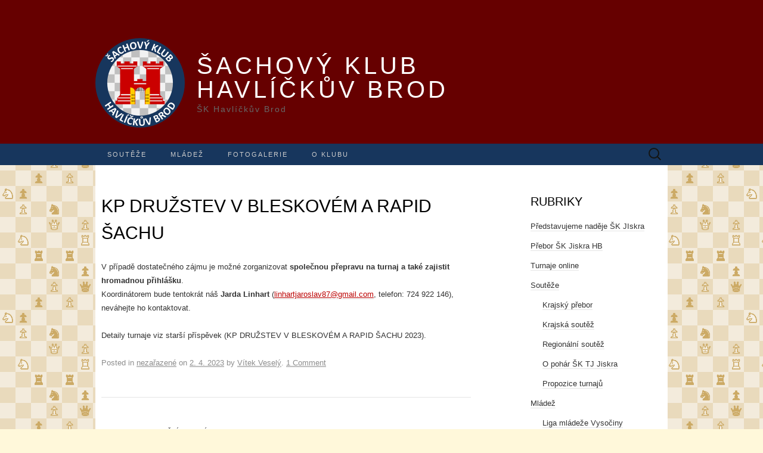

--- FILE ---
content_type: text/html; charset=UTF-8
request_url: https://sachy-hb.cz/kp-druzstev-v-bleskovem-a-rapid-sachu/
body_size: 16587
content:
<!DOCTYPE html>
<html lang="cs">
<head>
	<meta charset="UTF-8">
	<meta name="viewport" content="width=device-width">
	<link rel="profile" href="http://gmpg.org/xfn/11">
	<link rel="pingback" href="https://sachy-hb.cz/wordpress/xmlrpc.php">
	<title>KP družstev v&nbsp;bleskovém a&nbsp;rapid šachu &#8211; Šachový klub Havlíčkův Brod</title>
<meta name='robots' content='max-image-preview:large' />
	<style>img:is([sizes="auto" i], [sizes^="auto," i]) { contain-intrinsic-size: 3000px 1500px }</style>
	<link rel='dns-prefetch' href='//fonts.googleapis.com' />
<link rel="alternate" type="application/rss+xml" title="Šachový klub Havlíčkův Brod &raquo; RSS zdroj" href="https://sachy-hb.cz/feed/" />
<link rel="alternate" type="application/rss+xml" title="Šachový klub Havlíčkův Brod &raquo; RSS komentářů" href="https://sachy-hb.cz/comments/feed/" />
<link rel="alternate" type="application/rss+xml" title="Šachový klub Havlíčkův Brod &raquo; RSS komentářů pro KP družstev v&nbsp;bleskovém a&nbsp;rapid šachu" href="https://sachy-hb.cz/kp-druzstev-v-bleskovem-a-rapid-sachu/feed/" />
<script type="text/javascript">
/* <![CDATA[ */
window._wpemojiSettings = {"baseUrl":"https:\/\/s.w.org\/images\/core\/emoji\/16.0.1\/72x72\/","ext":".png","svgUrl":"https:\/\/s.w.org\/images\/core\/emoji\/16.0.1\/svg\/","svgExt":".svg","source":{"concatemoji":"https:\/\/sachy-hb.cz\/wordpress\/wp-includes\/js\/wp-emoji-release.min.js?ver=6.8.3"}};
/*! This file is auto-generated */
!function(s,n){var o,i,e;function c(e){try{var t={supportTests:e,timestamp:(new Date).valueOf()};sessionStorage.setItem(o,JSON.stringify(t))}catch(e){}}function p(e,t,n){e.clearRect(0,0,e.canvas.width,e.canvas.height),e.fillText(t,0,0);var t=new Uint32Array(e.getImageData(0,0,e.canvas.width,e.canvas.height).data),a=(e.clearRect(0,0,e.canvas.width,e.canvas.height),e.fillText(n,0,0),new Uint32Array(e.getImageData(0,0,e.canvas.width,e.canvas.height).data));return t.every(function(e,t){return e===a[t]})}function u(e,t){e.clearRect(0,0,e.canvas.width,e.canvas.height),e.fillText(t,0,0);for(var n=e.getImageData(16,16,1,1),a=0;a<n.data.length;a++)if(0!==n.data[a])return!1;return!0}function f(e,t,n,a){switch(t){case"flag":return n(e,"\ud83c\udff3\ufe0f\u200d\u26a7\ufe0f","\ud83c\udff3\ufe0f\u200b\u26a7\ufe0f")?!1:!n(e,"\ud83c\udde8\ud83c\uddf6","\ud83c\udde8\u200b\ud83c\uddf6")&&!n(e,"\ud83c\udff4\udb40\udc67\udb40\udc62\udb40\udc65\udb40\udc6e\udb40\udc67\udb40\udc7f","\ud83c\udff4\u200b\udb40\udc67\u200b\udb40\udc62\u200b\udb40\udc65\u200b\udb40\udc6e\u200b\udb40\udc67\u200b\udb40\udc7f");case"emoji":return!a(e,"\ud83e\udedf")}return!1}function g(e,t,n,a){var r="undefined"!=typeof WorkerGlobalScope&&self instanceof WorkerGlobalScope?new OffscreenCanvas(300,150):s.createElement("canvas"),o=r.getContext("2d",{willReadFrequently:!0}),i=(o.textBaseline="top",o.font="600 32px Arial",{});return e.forEach(function(e){i[e]=t(o,e,n,a)}),i}function t(e){var t=s.createElement("script");t.src=e,t.defer=!0,s.head.appendChild(t)}"undefined"!=typeof Promise&&(o="wpEmojiSettingsSupports",i=["flag","emoji"],n.supports={everything:!0,everythingExceptFlag:!0},e=new Promise(function(e){s.addEventListener("DOMContentLoaded",e,{once:!0})}),new Promise(function(t){var n=function(){try{var e=JSON.parse(sessionStorage.getItem(o));if("object"==typeof e&&"number"==typeof e.timestamp&&(new Date).valueOf()<e.timestamp+604800&&"object"==typeof e.supportTests)return e.supportTests}catch(e){}return null}();if(!n){if("undefined"!=typeof Worker&&"undefined"!=typeof OffscreenCanvas&&"undefined"!=typeof URL&&URL.createObjectURL&&"undefined"!=typeof Blob)try{var e="postMessage("+g.toString()+"("+[JSON.stringify(i),f.toString(),p.toString(),u.toString()].join(",")+"));",a=new Blob([e],{type:"text/javascript"}),r=new Worker(URL.createObjectURL(a),{name:"wpTestEmojiSupports"});return void(r.onmessage=function(e){c(n=e.data),r.terminate(),t(n)})}catch(e){}c(n=g(i,f,p,u))}t(n)}).then(function(e){for(var t in e)n.supports[t]=e[t],n.supports.everything=n.supports.everything&&n.supports[t],"flag"!==t&&(n.supports.everythingExceptFlag=n.supports.everythingExceptFlag&&n.supports[t]);n.supports.everythingExceptFlag=n.supports.everythingExceptFlag&&!n.supports.flag,n.DOMReady=!1,n.readyCallback=function(){n.DOMReady=!0}}).then(function(){return e}).then(function(){var e;n.supports.everything||(n.readyCallback(),(e=n.source||{}).concatemoji?t(e.concatemoji):e.wpemoji&&e.twemoji&&(t(e.twemoji),t(e.wpemoji)))}))}((window,document),window._wpemojiSettings);
/* ]]> */
</script>
<style id='wp-emoji-styles-inline-css' type='text/css'>

	img.wp-smiley, img.emoji {
		display: inline !important;
		border: none !important;
		box-shadow: none !important;
		height: 1em !important;
		width: 1em !important;
		margin: 0 0.07em !important;
		vertical-align: -0.1em !important;
		background: none !important;
		padding: 0 !important;
	}
</style>
<link rel='stylesheet' id='wp-block-library-css' href='https://sachy-hb.cz/wordpress/wp-includes/css/dist/block-library/style.min.css?ver=6.8.3' type='text/css' media='all' />
<style id='classic-theme-styles-inline-css' type='text/css'>
/*! This file is auto-generated */
.wp-block-button__link{color:#fff;background-color:#32373c;border-radius:9999px;box-shadow:none;text-decoration:none;padding:calc(.667em + 2px) calc(1.333em + 2px);font-size:1.125em}.wp-block-file__button{background:#32373c;color:#fff;text-decoration:none}
</style>
<style id='global-styles-inline-css' type='text/css'>
:root{--wp--preset--aspect-ratio--square: 1;--wp--preset--aspect-ratio--4-3: 4/3;--wp--preset--aspect-ratio--3-4: 3/4;--wp--preset--aspect-ratio--3-2: 3/2;--wp--preset--aspect-ratio--2-3: 2/3;--wp--preset--aspect-ratio--16-9: 16/9;--wp--preset--aspect-ratio--9-16: 9/16;--wp--preset--color--black: #000000;--wp--preset--color--cyan-bluish-gray: #abb8c3;--wp--preset--color--white: #ffffff;--wp--preset--color--pale-pink: #f78da7;--wp--preset--color--vivid-red: #cf2e2e;--wp--preset--color--luminous-vivid-orange: #ff6900;--wp--preset--color--luminous-vivid-amber: #fcb900;--wp--preset--color--light-green-cyan: #7bdcb5;--wp--preset--color--vivid-green-cyan: #00d084;--wp--preset--color--pale-cyan-blue: #8ed1fc;--wp--preset--color--vivid-cyan-blue: #0693e3;--wp--preset--color--vivid-purple: #9b51e0;--wp--preset--gradient--vivid-cyan-blue-to-vivid-purple: linear-gradient(135deg,rgba(6,147,227,1) 0%,rgb(155,81,224) 100%);--wp--preset--gradient--light-green-cyan-to-vivid-green-cyan: linear-gradient(135deg,rgb(122,220,180) 0%,rgb(0,208,130) 100%);--wp--preset--gradient--luminous-vivid-amber-to-luminous-vivid-orange: linear-gradient(135deg,rgba(252,185,0,1) 0%,rgba(255,105,0,1) 100%);--wp--preset--gradient--luminous-vivid-orange-to-vivid-red: linear-gradient(135deg,rgba(255,105,0,1) 0%,rgb(207,46,46) 100%);--wp--preset--gradient--very-light-gray-to-cyan-bluish-gray: linear-gradient(135deg,rgb(238,238,238) 0%,rgb(169,184,195) 100%);--wp--preset--gradient--cool-to-warm-spectrum: linear-gradient(135deg,rgb(74,234,220) 0%,rgb(151,120,209) 20%,rgb(207,42,186) 40%,rgb(238,44,130) 60%,rgb(251,105,98) 80%,rgb(254,248,76) 100%);--wp--preset--gradient--blush-light-purple: linear-gradient(135deg,rgb(255,206,236) 0%,rgb(152,150,240) 100%);--wp--preset--gradient--blush-bordeaux: linear-gradient(135deg,rgb(254,205,165) 0%,rgb(254,45,45) 50%,rgb(107,0,62) 100%);--wp--preset--gradient--luminous-dusk: linear-gradient(135deg,rgb(255,203,112) 0%,rgb(199,81,192) 50%,rgb(65,88,208) 100%);--wp--preset--gradient--pale-ocean: linear-gradient(135deg,rgb(255,245,203) 0%,rgb(182,227,212) 50%,rgb(51,167,181) 100%);--wp--preset--gradient--electric-grass: linear-gradient(135deg,rgb(202,248,128) 0%,rgb(113,206,126) 100%);--wp--preset--gradient--midnight: linear-gradient(135deg,rgb(2,3,129) 0%,rgb(40,116,252) 100%);--wp--preset--font-size--small: 13px;--wp--preset--font-size--medium: 20px;--wp--preset--font-size--large: 36px;--wp--preset--font-size--x-large: 42px;--wp--preset--spacing--20: 0.44rem;--wp--preset--spacing--30: 0.67rem;--wp--preset--spacing--40: 1rem;--wp--preset--spacing--50: 1.5rem;--wp--preset--spacing--60: 2.25rem;--wp--preset--spacing--70: 3.38rem;--wp--preset--spacing--80: 5.06rem;--wp--preset--shadow--natural: 6px 6px 9px rgba(0, 0, 0, 0.2);--wp--preset--shadow--deep: 12px 12px 50px rgba(0, 0, 0, 0.4);--wp--preset--shadow--sharp: 6px 6px 0px rgba(0, 0, 0, 0.2);--wp--preset--shadow--outlined: 6px 6px 0px -3px rgba(255, 255, 255, 1), 6px 6px rgba(0, 0, 0, 1);--wp--preset--shadow--crisp: 6px 6px 0px rgba(0, 0, 0, 1);}:where(.is-layout-flex){gap: 0.5em;}:where(.is-layout-grid){gap: 0.5em;}body .is-layout-flex{display: flex;}.is-layout-flex{flex-wrap: wrap;align-items: center;}.is-layout-flex > :is(*, div){margin: 0;}body .is-layout-grid{display: grid;}.is-layout-grid > :is(*, div){margin: 0;}:where(.wp-block-columns.is-layout-flex){gap: 2em;}:where(.wp-block-columns.is-layout-grid){gap: 2em;}:where(.wp-block-post-template.is-layout-flex){gap: 1.25em;}:where(.wp-block-post-template.is-layout-grid){gap: 1.25em;}.has-black-color{color: var(--wp--preset--color--black) !important;}.has-cyan-bluish-gray-color{color: var(--wp--preset--color--cyan-bluish-gray) !important;}.has-white-color{color: var(--wp--preset--color--white) !important;}.has-pale-pink-color{color: var(--wp--preset--color--pale-pink) !important;}.has-vivid-red-color{color: var(--wp--preset--color--vivid-red) !important;}.has-luminous-vivid-orange-color{color: var(--wp--preset--color--luminous-vivid-orange) !important;}.has-luminous-vivid-amber-color{color: var(--wp--preset--color--luminous-vivid-amber) !important;}.has-light-green-cyan-color{color: var(--wp--preset--color--light-green-cyan) !important;}.has-vivid-green-cyan-color{color: var(--wp--preset--color--vivid-green-cyan) !important;}.has-pale-cyan-blue-color{color: var(--wp--preset--color--pale-cyan-blue) !important;}.has-vivid-cyan-blue-color{color: var(--wp--preset--color--vivid-cyan-blue) !important;}.has-vivid-purple-color{color: var(--wp--preset--color--vivid-purple) !important;}.has-black-background-color{background-color: var(--wp--preset--color--black) !important;}.has-cyan-bluish-gray-background-color{background-color: var(--wp--preset--color--cyan-bluish-gray) !important;}.has-white-background-color{background-color: var(--wp--preset--color--white) !important;}.has-pale-pink-background-color{background-color: var(--wp--preset--color--pale-pink) !important;}.has-vivid-red-background-color{background-color: var(--wp--preset--color--vivid-red) !important;}.has-luminous-vivid-orange-background-color{background-color: var(--wp--preset--color--luminous-vivid-orange) !important;}.has-luminous-vivid-amber-background-color{background-color: var(--wp--preset--color--luminous-vivid-amber) !important;}.has-light-green-cyan-background-color{background-color: var(--wp--preset--color--light-green-cyan) !important;}.has-vivid-green-cyan-background-color{background-color: var(--wp--preset--color--vivid-green-cyan) !important;}.has-pale-cyan-blue-background-color{background-color: var(--wp--preset--color--pale-cyan-blue) !important;}.has-vivid-cyan-blue-background-color{background-color: var(--wp--preset--color--vivid-cyan-blue) !important;}.has-vivid-purple-background-color{background-color: var(--wp--preset--color--vivid-purple) !important;}.has-black-border-color{border-color: var(--wp--preset--color--black) !important;}.has-cyan-bluish-gray-border-color{border-color: var(--wp--preset--color--cyan-bluish-gray) !important;}.has-white-border-color{border-color: var(--wp--preset--color--white) !important;}.has-pale-pink-border-color{border-color: var(--wp--preset--color--pale-pink) !important;}.has-vivid-red-border-color{border-color: var(--wp--preset--color--vivid-red) !important;}.has-luminous-vivid-orange-border-color{border-color: var(--wp--preset--color--luminous-vivid-orange) !important;}.has-luminous-vivid-amber-border-color{border-color: var(--wp--preset--color--luminous-vivid-amber) !important;}.has-light-green-cyan-border-color{border-color: var(--wp--preset--color--light-green-cyan) !important;}.has-vivid-green-cyan-border-color{border-color: var(--wp--preset--color--vivid-green-cyan) !important;}.has-pale-cyan-blue-border-color{border-color: var(--wp--preset--color--pale-cyan-blue) !important;}.has-vivid-cyan-blue-border-color{border-color: var(--wp--preset--color--vivid-cyan-blue) !important;}.has-vivid-purple-border-color{border-color: var(--wp--preset--color--vivid-purple) !important;}.has-vivid-cyan-blue-to-vivid-purple-gradient-background{background: var(--wp--preset--gradient--vivid-cyan-blue-to-vivid-purple) !important;}.has-light-green-cyan-to-vivid-green-cyan-gradient-background{background: var(--wp--preset--gradient--light-green-cyan-to-vivid-green-cyan) !important;}.has-luminous-vivid-amber-to-luminous-vivid-orange-gradient-background{background: var(--wp--preset--gradient--luminous-vivid-amber-to-luminous-vivid-orange) !important;}.has-luminous-vivid-orange-to-vivid-red-gradient-background{background: var(--wp--preset--gradient--luminous-vivid-orange-to-vivid-red) !important;}.has-very-light-gray-to-cyan-bluish-gray-gradient-background{background: var(--wp--preset--gradient--very-light-gray-to-cyan-bluish-gray) !important;}.has-cool-to-warm-spectrum-gradient-background{background: var(--wp--preset--gradient--cool-to-warm-spectrum) !important;}.has-blush-light-purple-gradient-background{background: var(--wp--preset--gradient--blush-light-purple) !important;}.has-blush-bordeaux-gradient-background{background: var(--wp--preset--gradient--blush-bordeaux) !important;}.has-luminous-dusk-gradient-background{background: var(--wp--preset--gradient--luminous-dusk) !important;}.has-pale-ocean-gradient-background{background: var(--wp--preset--gradient--pale-ocean) !important;}.has-electric-grass-gradient-background{background: var(--wp--preset--gradient--electric-grass) !important;}.has-midnight-gradient-background{background: var(--wp--preset--gradient--midnight) !important;}.has-small-font-size{font-size: var(--wp--preset--font-size--small) !important;}.has-medium-font-size{font-size: var(--wp--preset--font-size--medium) !important;}.has-large-font-size{font-size: var(--wp--preset--font-size--large) !important;}.has-x-large-font-size{font-size: var(--wp--preset--font-size--x-large) !important;}
:where(.wp-block-post-template.is-layout-flex){gap: 1.25em;}:where(.wp-block-post-template.is-layout-grid){gap: 1.25em;}
:where(.wp-block-columns.is-layout-flex){gap: 2em;}:where(.wp-block-columns.is-layout-grid){gap: 2em;}
:root :where(.wp-block-pullquote){font-size: 1.5em;line-height: 1.6;}
</style>
<style id='calendar-style-inline-css' type='text/css'>
    .calnk a:hover {
        background-position:0 0;
        text-decoration:none;  
        color:#000000;
        border-bottom:1px dotted #000000;
     }
    .calnk a:visited {
        text-decoration:none;
        color:#000000;
        border-bottom:1px dotted #000000;
    }
    .calnk a {
        text-decoration:none; 
        color:#000000; 
        border-bottom:1px dotted #000000;
        display: inline-block;
        width: 100%;
        margin: 2px;
        padding-right: 1px;
    }
    .calnk a  span { 
        display:none; 
    }
    .calnk a:hover  span {
        color:#333333; 
        display:block;
        position: absolute; 
        left: 4px;
        margin-top:1px; 
        padding:0px; 
        width:192px; 
        z-index:100;
        line-height:1.1em;
    }
    .calnk a:hover  span div {
        padding: 5px;
    }
    .calendar-table {
        border:0 !important;
        width:100% !important;
        border-collapse:separate !important;
        border-spacing:2px !important;
        position: relative;
    }
    .widget_calendar_upcoming{
        position: relative;
    }
    .calendar-heading {
        height:25px;
        text-align:center;
        background-color:#17365D;
        color: white;
    }
    .calendar-next {
        width:20%;
        text-align:center;
        border:none;
    }
    .calendar-next a {
        color: white;
        font-weight:bold;
    }
    .calendar-prev {
        width:20%;
        text-align:center;
        border:none;
    }
    .calendar-prev a {
        color: white;
        font-weight:bold;
    }
    .calendar-month {
        width:60%;
        text-align:center;
        font-weight:bold;
        border:none;
    }
    .normal-day-heading {
        text-align:center;
        width:25px;
        height:25px;
        font-size:0.8em;
        border:1px solid #DFE6DE;
        background-color:#17365D;/*#EBF2EA;*/
        color:white;
    }
    .weekend-heading {
        text-align:center;
        width:25px;
        height:25px;
        font-size:0.8em;
        border:1px solid #DFE6DE;
        background-color:#17365D;/*#EBF2EA;*/
        color:#FFFFFF;
        font-weight:bold;
    }
    .day-with-date {
        vertical-align:text-top;
        text-align:right;
        padding-right: 0.3em !important;
        width:60px;
        height:60px;
        border:1px solid #DFE6DE;
    }
    .no-events {

    }
    .day-without-date {
        width:60px;
        height:60px;
        border:1px solid #E9F0E8;
    }
    span.weekend {
        color:#000000;
        font-weight:bold;
    }
    .current-day {
        vertical-align:text-top;
        text-align:right;
        padding-right: 0.3em !important;
        width:60px;
        height:60px;
        border:1px solid #b0c4de;//#BFBFBF;
        background-color: #f5f5f5;//#E4EBE3;
    }
    span.event {
        font-size:0.75em;
    }
    .kjo-link {
        font-size:0.75em;
        text-align:center;
    }
    .calendar-date-switcher {
        height:25px;
        text-align:center;
        border:1px solid #D6DED5;
        background-color:#E4EBE3;
    }
    .calendar-date-switcher form {
        margin:2px;
    }
    .calendar-date-switcher input {
        border:1px #D6DED5 solid;
        margin:0;
    }
    .calendar-date-switcher input[type=submit] {
        padding:3px 10px;
    }
    .calendar-date-switcher select {
        border:1px #D6DED5 solid;
        margin:0;
    }
    .calnk a:hover span span.event-title {
        padding:0;
        text-align:center;
        font-weight:bold;
        font-size:1.2em;
        margin-left:0px;
    }
    .calnk a:hover span span.event-title-tin {
        padding:0;
        text-align:center;
        font-weight:bold;
        margin-left:-5px;
    }
    .calnk a:hover span span.event-title-break {
        width:96%;
        text-align:center;
        height:1px;
        margin-top:5px;
        margin-right:2%;
        padding:0;
        background-color:#000000;
        margin-left:0px;
    }
    .calnk a:hover span span.event-content-break {
        width:96%;
        text-align:center;
        height:1px;
        margin-top:5px;
        margin-right:2%;
        padding:0;
        background-color:#000000;
        margin-left:0px;
    }
    .page-upcoming-events {
        font-size:80%;
    }
    .page-todays-events {
        font-size:80%;
    }
    .calendar-table table,tbody,tr,td {
        margin:0 !important;
        padding:0 !important;
    }
    table.calendar-table {
        margin-bottom:5px !important;
        margin-top: -15px;
    }
    .cat-key {
        width:100%;
        margin-top:30px;
        padding:5px;
        border:0 !important;
    }
    .cal-separate {
       border:0 !important;
       margin-top:10px;
    }
    table.cat-key {
       margin-top:5px !important;
       border:1px solid #DFE6DE !important;
       border-collapse:separate !important;
       border-spacing:4px !important;
       margin-left:2px !important;
       width:99.5% !important;
       margin-bottom:5px !important;
    }
    a.minical-day > span {
       
    }
    .cat-key td {
       border:0 !important;
    }



</style>
<link rel='stylesheet' id='suits-fonts-css' href='//fonts.googleapis.com/css?family=Lato%3A300%2C400&#038;subset=latin%2Clatin-ext' type='text/css' media='all' />
<link rel='stylesheet' id='suits-style-css' href='https://sachy-hb.cz/wordpress/wp-content/themes/suits/style.css?ver=2020-09-16' type='text/css' media='all' />
<link rel='stylesheet' id='taxopress-frontend-css-css' href='https://sachy-hb.cz/wordpress/wp-content/plugins/simple-tags/assets/frontend/css/frontend.css?ver=3.43.0' type='text/css' media='all' />
<link rel='stylesheet' id='fancybox-css' href='https://sachy-hb.cz/wordpress/wp-content/plugins/easy-fancybox/fancybox/1.5.4/jquery.fancybox.min.css?ver=6.8.3' type='text/css' media='screen' />
<script type="text/javascript" src="https://sachy-hb.cz/wordpress/wp-includes/js/jquery/jquery.min.js?ver=3.7.1" id="jquery-core-js"></script>
<script type="text/javascript" src="https://sachy-hb.cz/wordpress/wp-includes/js/jquery/jquery-migrate.min.js?ver=3.4.1" id="jquery-migrate-js"></script>
<script type="text/javascript" src="https://sachy-hb.cz/wordpress/wp-content/plugins/simple-tags/assets/frontend/js/frontend.js?ver=3.43.0" id="taxopress-frontend-js-js"></script>
<link rel="https://api.w.org/" href="https://sachy-hb.cz/wp-json/" /><link rel="alternate" title="JSON" type="application/json" href="https://sachy-hb.cz/wp-json/wp/v2/posts/22188" /><link rel="EditURI" type="application/rsd+xml" title="RSD" href="https://sachy-hb.cz/wordpress/xmlrpc.php?rsd" />
<meta name="generator" content="WordPress 6.8.3" />
<link rel="canonical" href="https://sachy-hb.cz/kp-druzstev-v-bleskovem-a-rapid-sachu/" />
<link rel='shortlink' href='https://sachy-hb.cz/?p=22188' />
<link rel="alternate" title="oEmbed (JSON)" type="application/json+oembed" href="https://sachy-hb.cz/wp-json/oembed/1.0/embed?url=https%3A%2F%2Fsachy-hb.cz%2Fkp-druzstev-v-bleskovem-a-rapid-sachu%2F" />
<link rel="alternate" title="oEmbed (XML)" type="text/xml+oembed" href="https://sachy-hb.cz/wp-json/oembed/1.0/embed?url=https%3A%2F%2Fsachy-hb.cz%2Fkp-druzstev-v-bleskovem-a-rapid-sachu%2F&#038;format=xml" />
<!-- Analytics by WP Statistics - https://wp-statistics.com -->
<style type="text/css">.recentcomments a{display:inline !important;padding:0 !important;margin:0 !important;}</style><link rel="icon" href="https://sachy-hb.cz/wordpress/wp-content/uploads/2025/09/cropped-kulate250-32x32.png" sizes="32x32" />
<link rel="icon" href="https://sachy-hb.cz/wordpress/wp-content/uploads/2025/09/cropped-kulate250-192x192.png" sizes="192x192" />
<link rel="apple-touch-icon" href="https://sachy-hb.cz/wordpress/wp-content/uploads/2025/09/cropped-kulate250-180x180.png" />
<meta name="msapplication-TileImage" content="https://sachy-hb.cz/wordpress/wp-content/uploads/2025/09/cropped-kulate250-270x270.png" />
		<style type="text/css" id="wp-custom-css">
			a {
	text-decoration: underline;
}

h1 a, h2 a, h3 a, h4 a, h5 a, h6 a {
	text-decoration: none;
}

body {
	background-color: #fff8da; /*zluta logo mene syta*/
	background-image: url("/wordpress/wp-content/themes/chessford/images/poz-sachy.png")
}

.site-main {
	background-color: #fff;
}

.site-header {
	background-color: #600;
}
.site-header .logo-container {
	text-align: left;
}
.site-header .logo-container .custom-logo-link {
	width: 150px;
	height: 150px;
	float: left;
	margin: 14px 20px 16px 0;
}
.site-title {
	font-family: "Lucida Grande", "Lucida Sans Unicode", "Lucida Sans", Geneva, Verdana, sans-serif;
	font-size: 40px;
	font-size: 4rem;
	clear: none;
	padding: 40px 0 5px;
	padding: 4rem 0 0.5rem;
	max-width: calc(16em + 16*5px); /* max tak široký, aby se ještě vešlo 12 znaků (s prostrkáním 5px), ale už ne 21 */
}
.navbar {
	clear: both;
}

.nav-menu li a {
	font-family: "Lucida Grande", "Lucida Sans Unicode", "Lucida Sans", Geneva, Verdana, sans-serif;
}

.nav-menu li:hover > a,
.nav-menu li a:hover {
	background-color: #214d85; /*modra logo svetlejsi*/
}
.nav-menu .sub-menu,
.nav-menu .children {
	background-color: #17365d; /*modra logo*/
}

ul.nav-menu ul a:hover,
.nav-menu ul ul a:hover {
	background-color: #214d85; /*modra logo svetlejsi*/
}

.nav-menu .current_page_item > a,
.nav-menu .current_page_ancestor > a,
.nav-menu .current-menu-item > a,
.nav-menu .current-menu-ancestor > a {
	background-color: #214d85; /*modra logo svetlejsi*/
}

.navbar {
	background-color: #17365d; /*modra logo*/
}

.site-header .search-field:hover {
	background-color: #214d85; /*modra logo svetlejsi*/
}

.entry-title {
	font-family: "Lucida Grande", "Lucida Sans Unicode", "Lucida Sans", Geneva, Verdana, sans-serif;
}

.widget a {
	text-decoration: none;
}

.site-footer .sidebar-container {
	background-color: #f1f1f1; /*svetle seda*/
}

.menu-toggle {
		background-color: #214d85; /*modra logo svetlejsi*/
		font-family: "Lucida Grande", "Lucida Sans Unicode", "Lucida Sans", Geneva, Verdana, sans-serif;
}

.toggled-on .nav-menu li a:hover,
.toggled-on .nav-menu ul a:hover {
		background-color: #214d85; /*modra logo svetlejsi*/
}

.site-content,	.widget {
	-webkit-hyphens: manual;
	-moz-hyphens:    manual;
	-ms-hyphens:     manual;
	hyphens:         manual;
}		</style>
		</head>

<body class="wp-singular post-template-default single single-post postid-22188 single-format-standard wp-custom-logo wp-theme-suits three-footer-sidebars">
		<div id="page" class="hfeed site">
		<header id="masthead" class="site-header" role="banner">
							<div class="logo-container">
									<a href="https://sachy-hb.cz/" class="custom-logo-link" rel="home"><img width="150" height="150" src="https://sachy-hb.cz/wordpress/wp-content/uploads/2020/01/kulate150.png" class="custom-logo" alt="Šachový klub Havlíčkův Brod" decoding="async" /></a>																		<p class="site-title"><a href="https://sachy-hb.cz/" title="Šachový klub Havlíčkův Brod" rel="home">Šachový klub Havlíčkův Brod</a></p>
										<p class="site-description">ŠK Havlíčkův Brod</p>
								</div>
						
			<div id="navbar" class="navbar">
				<nav id="site-navigation" class="navigation main-navigation" role="navigation">
					<h4 class="menu-toggle">Menu</h4>
					<div class="menu-hlavni-navigace-container"><ul id="menu-hlavni-navigace" class="nav-menu"><li id="menu-item-4028" class="menu-item menu-item-type-taxonomy menu-item-object-category menu-item-has-children menu-item-4028"><a href="https://sachy-hb.cz/category/souteze/">Soutěže</a>
<ul class="sub-menu">
	<li id="menu-item-4043" class="menu-item menu-item-type-taxonomy menu-item-object-category menu-item-4043"><a href="https://sachy-hb.cz/category/souteze/krajsky-prebor/">Krajský přebor</a></li>
	<li id="menu-item-4042" class="menu-item menu-item-type-taxonomy menu-item-object-category menu-item-4042"><a href="https://sachy-hb.cz/category/souteze/krajska-soutez/">Krajská soutěž</a></li>
	<li id="menu-item-17138" class="menu-item menu-item-type-post_type menu-item-object-page menu-item-17138"><a href="https://sachy-hb.cz/vc2019/">Velká cena 2019</a></li>
	<li id="menu-item-4041" class="menu-item menu-item-type-taxonomy menu-item-object-category menu-item-4041"><a href="https://sachy-hb.cz/category/souteze/regionalni-soutez/">Regionální soutěž</a></li>
	<li id="menu-item-4040" class="menu-item menu-item-type-taxonomy menu-item-object-category menu-item-4040"><a href="https://sachy-hb.cz/category/souteze/o-pohar-tj-jiskra/">O pohár ŠK TJ&nbsp;Jiskra</a></li>
	<li id="menu-item-4044" class="menu-item menu-item-type-taxonomy menu-item-object-category menu-item-4044"><a href="https://sachy-hb.cz/category/sachy/o-sachoveho-krale-a-kralovnu-vysociny/rapid-turnaj-jednotlivcu/">O šachového krále a&nbsp;královnu Vysočiny</a></li>
	<li id="menu-item-8494" class="menu-item menu-item-type-taxonomy menu-item-object-category menu-item-8494"><a href="https://sachy-hb.cz/category/souteze/propozice-turnaju/">Propozice turnajů</a></li>
</ul>
</li>
<li id="menu-item-4029" class="menu-item menu-item-type-taxonomy menu-item-object-category menu-item-has-children menu-item-4029"><a href="https://sachy-hb.cz/category/mladez/">Mládež</a>
<ul class="sub-menu">
	<li id="menu-item-4584" class="menu-item menu-item-type-taxonomy menu-item-object-category menu-item-4584"><a href="https://sachy-hb.cz/category/mladez/liga-mladeze-vysociny/">Liga mládeže Vysočiny</a></li>
	<li id="menu-item-4037" class="menu-item menu-item-type-taxonomy menu-item-object-category menu-item-4037"><a href="https://sachy-hb.cz/category/mladez/mladez-druzstva/">Mládež &#8211; družstva</a></li>
	<li id="menu-item-4038" class="menu-item menu-item-type-taxonomy menu-item-object-category menu-item-4038"><a href="https://sachy-hb.cz/category/mladez/mladez-jednotlivci/">Mládež &#8211; jednotlivci</a></li>
	<li id="menu-item-4039" class="menu-item menu-item-type-taxonomy menu-item-object-category menu-item-4039"><a href="https://sachy-hb.cz/category/mladez/mladez-krouzky/">Mládež &#8211; kroužky</a></li>
</ul>
</li>
<li id="menu-item-4083" class="menu-item menu-item-type-post_type menu-item-object-page menu-item-4083"><a href="https://sachy-hb.cz/fotogalerie/">FOTOGALERIE</a></li>
<li id="menu-item-17979" class="menu-item menu-item-type-post_type menu-item-object-page menu-item-17979"><a href="https://sachy-hb.cz/o-klubu/">O klubu</a></li>
</ul></div>					<form role="search" method="get" class="search-form" action="https://sachy-hb.cz/">
				<label>
					<span class="screen-reader-text">Vyhledávání</span>
					<input type="search" class="search-field" placeholder="Hledat &hellip;" value="" name="s" />
				</label>
				<input type="submit" class="search-submit" value="Hledat" />
			</form>				</nav><!-- #site-navigation -->
			</div><!-- #navbar -->
		</header><!-- #masthead -->

		<div id="main" class="site-main">

	<div id="primary" class="content-area">
		<div id="content" class="site-content" role="main">

						
				
<article id="post-22188" class="post-22188 post type-post status-publish format-standard hentry category-nezarazene">
	<header class="entry-header">
		
				<h1 class="entry-title">KP družstev v&nbsp;bleskovém a&nbsp;rapid šachu</h1>
			</header><!-- .entry-header -->

		<div class="entry-content">
		<p>V případě dostatečného zájmu je možné zorganizovat<strong> společnou přepravu na turnaj a&nbsp;také zajistit hromadnou přihlášku</strong>.<br />
Koordinátorem bude tentokrát náš <strong>Jarda Linhart</strong> (<a href="mailto:linhartjaroslav87@gmail.com" class="autohyperlink">linhartjaroslav87@gmail.com</a>, telefon: 724&nbsp;922&nbsp;146), neváhejte ho kontaktovat.</p>
<p>Detaily turnaje viz starší příspěvek (KP DRUŽSTEV V&nbsp;BLESKOVÉM A&nbsp;RAPID ŠACHU 2023).</p>
<p><span id="more-22188"></span></p>
			</div><!-- .entry-content -->
	
	<footer class="entry-meta">
		Posted in <a href="https://sachy-hb.cz/category/nezarazene/" rel="category tag">nezařazené</a><span class="on-date"> on <a href="https://sachy-hb.cz/kp-druzstev-v-bleskovem-a-rapid-sachu/" title="12:12" rel="bookmark"><time class="entry-date" datetime="2023-04-02T12:12:22+01:00">2. 4. 2023</time></a></span><span class="by-author"> by <span class="author vcard"><a class="url fn n" href="https://sachy-hb.cz/author/vitekves/" title="View all posts by Vítek Veselý" rel="author">Vítek Veselý</a></span></span>.					<a href="https://sachy-hb.cz/kp-druzstev-v-bleskovem-a-rapid-sachu/#comments">1 Comment</a>					</footer><!-- .entry-meta -->
</article><!-- #post -->
					<nav class="navigation post-navigation" role="navigation">
		<div class="nav-links">

			<a href="https://sachy-hb.cz/lvm-o-velikonocniho-beranka/" rel="prev"><span class="meta-nav">&larr;</span> LVM &#8222;O&nbsp;velikonočního beránka&#8220;</a>			<a href="https://sachy-hb.cz/velikonocni-turnaj-o-pohar-mistra-jana-2023-skupina-a-kotnov/" rel="next">Velikonoční turnaj &#8222;O&nbsp;pohár Mistra Jana 2023&#8220; &#8211; skupina &#8222;A&#8220; KOTNOV <span class="meta-nav">&rarr;</span></a>
		</div><!-- .nav-links -->
	</nav><!-- .navigation -->
					
<div id="comments" class="comments-area">

			<h3 class="comments-title">
			One comment		</h3>

		<ol class="comment-list">
					<li id="comment-3902" class="comment even thread-even depth-1">
			<article id="div-comment-3902" class="comment-body">
				<footer class="comment-meta">
					<div class="comment-author vcard">
						<img alt='' src='https://secure.gravatar.com/avatar/c641e7751f2ed1712ae6b6f5beaf95b5e98639ea6a67911189322000033f8249?s=40&#038;d=monsterid&#038;r=g' srcset='https://secure.gravatar.com/avatar/c641e7751f2ed1712ae6b6f5beaf95b5e98639ea6a67911189322000033f8249?s=80&#038;d=monsterid&#038;r=g 2x' class='avatar avatar-40 photo' height='40' width='40' decoding='async'/>						<b class="fn">Jaroslav Linhart</b> <span class="says">napsal:</span>					</div><!-- .comment-author -->

					<div class="comment-metadata">
						<a href="https://sachy-hb.cz/kp-druzstev-v-bleskovem-a-rapid-sachu/#comment-3902"><time datetime="2023-04-05T16:29:39+01:00">5. 4. 2023 (16:29)</time></a>					</div><!-- .comment-metadata -->

									</footer><!-- .comment-meta -->

				<div class="comment-content">
					<p>Zdravím všechny tak sestavu už mám ale můžou se z&nbsp;toho stát klidně sestavy 2.<br />
Zatim jede<br />
Pavliš<br />
Linhart<br />
Holata<br />
Dlasek<br />
Kocman</p>
<p>Přihlašuji zatím 1 tým.<br />
Do 9.4.&nbsp;je možnost naše řady ještě rozšířit.<br />
Pojďte taky reprezentovat náš šachový klub. 😉</p>
				</div><!-- .comment-content -->

				<div class="reply"><a rel="nofollow" class="comment-reply-link" href="https://sachy-hb.cz/kp-druzstev-v-bleskovem-a-rapid-sachu/?replytocom=3902#respond" data-commentid="3902" data-postid="22188" data-belowelement="div-comment-3902" data-respondelement="respond" data-replyto="Odpovědět: Jaroslav Linhart" aria-label="Odpovědět: Jaroslav Linhart">Odpovědět</a></div>			</article><!-- .comment-body -->
		</li><!-- #comment-## -->
		</ol><!-- .comment-list -->

		
		
	
		<div id="respond" class="comment-respond">
		<h3 id="reply-title" class="comment-reply-title">Napsat komentář <small><a rel="nofollow" id="cancel-comment-reply-link" href="/kp-druzstev-v-bleskovem-a-rapid-sachu/#respond" style="display:none;">Zrušit odpověď na komentář</a></small></h3><form action="https://sachy-hb.cz/wordpress/wp-comments-post.php" method="post" id="commentform" class="comment-form"><p class="comment-notes"><span id="email-notes">Vaše e-mailová adresa nebude zveřejněna.</span> <span class="required-field-message">Vyžadované informace jsou označeny <span class="required">*</span></span></p><p class="comment-form-comment"><label for="comment">Komentář <span class="required">*</span></label> <textarea id="comment" name="comment" cols="45" rows="8" maxlength="65525" required></textarea></p><p class="comment-form-author"><label for="author">Jméno <span class="required">*</span></label> <input id="author" name="author" type="text" value="" size="30" maxlength="245" autocomplete="name" required /></p>
<p class="comment-form-email"><label for="email">E-mail <span class="required">*</span></label> <input id="email" name="email" type="email" value="" size="30" maxlength="100" aria-describedby="email-notes" autocomplete="email" required /></p>
<p class="comment-form-url"><label for="url">Webová stránka</label> <input id="url" name="url" type="url" value="" size="30" maxlength="200" autocomplete="url" /></p>
<p class="comment-form-cookies-consent"><input id="wp-comment-cookies-consent" name="wp-comment-cookies-consent" type="checkbox" value="yes" /> <label for="wp-comment-cookies-consent">Uložit do prohlížeče jméno, e-mail a webovou stránku pro budoucí komentáře.</label></p>
<p class="form-submit"><input name="submit" type="submit" id="submit" class="submit" value="Odeslat komentář" /> <input type='hidden' name='comment_post_ID' value='22188' id='comment_post_ID' />
<input type='hidden' name='comment_parent' id='comment_parent' value='0' />
</p><p style="display: none;"><input type="hidden" id="akismet_comment_nonce" name="akismet_comment_nonce" value="02d85cd86a" /></p><p style="display: none !important;" class="akismet-fields-container" data-prefix="ak_"><label>&#916;<textarea name="ak_hp_textarea" cols="45" rows="8" maxlength="100"></textarea></label><input type="hidden" id="ak_js_1" name="ak_js" value="140"/><script>document.getElementById( "ak_js_1" ).setAttribute( "value", ( new Date() ).getTime() );</script></p></form>	</div><!-- #respond -->
	<p class="akismet_comment_form_privacy_notice">Tento web používá Akismet k omezení spamu. <a href="https://akismet.com/privacy/" target="_blank" rel="nofollow noopener">Podívejte se, jak data z komentářů zpracováváme.</a></p>
</div><!-- #comments -->
			
		</div><!-- #content -->
	</div><!-- #primary -->

	<div id="secondary" class="sidebar-container" role="complementary">
		<div class="widget-area">
			<aside id="categories-2" class="widget widget_categories"><h4 class="widget-title">Rubriky</h4>
			<ul>
					<li class="cat-item cat-item-78"><a href="https://sachy-hb.cz/category/predstavujeme-nadeje-sk-jiskra/">Představujeme naděje ŠK JIskra</a>
</li>
	<li class="cat-item cat-item-79"><a href="https://sachy-hb.cz/category/prebor-sk-jiskra-hb/">Přebor ŠK Jiskra HB</a>
</li>
	<li class="cat-item cat-item-80"><a href="https://sachy-hb.cz/category/turnaje-online/">Turnaje online</a>
</li>
	<li class="cat-item cat-item-17"><a href="https://sachy-hb.cz/category/souteze/">Soutěže</a>
<ul class='children'>
	<li class="cat-item cat-item-12"><a href="https://sachy-hb.cz/category/souteze/krajsky-prebor/">Krajský přebor</a>
</li>
	<li class="cat-item cat-item-2"><a href="https://sachy-hb.cz/category/souteze/krajska-soutez/">Krajská soutěž</a>
</li>
	<li class="cat-item cat-item-11"><a href="https://sachy-hb.cz/category/souteze/regionalni-soutez/">Regionální soutěž</a>
</li>
	<li class="cat-item cat-item-3"><a href="https://sachy-hb.cz/category/souteze/o-pohar-tj-jiskra/">O pohár ŠK TJ&nbsp;Jiskra</a>
</li>
	<li class="cat-item cat-item-64"><a href="https://sachy-hb.cz/category/souteze/propozice-turnaju/">Propozice turnajů</a>
</li>
</ul>
</li>
	<li class="cat-item cat-item-8"><a href="https://sachy-hb.cz/category/mladez/">Mládež</a>
<ul class='children'>
	<li class="cat-item cat-item-42"><a href="https://sachy-hb.cz/category/mladez/liga-mladeze-vysociny/">Liga mládeže Vysočiny</a>
</li>
	<li class="cat-item cat-item-18"><a href="https://sachy-hb.cz/category/mladez/mladez-druzstva/">Mládež &#8211; družstva</a>
</li>
	<li class="cat-item cat-item-19"><a href="https://sachy-hb.cz/category/mladez/mladez-jednotlivci/">Mládež &#8211; jednotlivci</a>
</li>
	<li class="cat-item cat-item-20"><a href="https://sachy-hb.cz/category/mladez/mladez-krouzky/">Mládež &#8211; kroužky</a>
</li>
</ul>
</li>
	<li class="cat-item cat-item-4"><a href="https://sachy-hb.cz/category/sachy/">Šachy</a>
<ul class='children'>
	<li class="cat-item cat-item-77"><a href="https://sachy-hb.cz/category/sachy/o-sachoveho-krale-a-kralovnu-vysociny/">O šachového krále a&nbsp;královnu Vysočiny</a>
	<ul class='children'>
	<li class="cat-item cat-item-6"><a href="https://sachy-hb.cz/category/sachy/o-sachoveho-krale-a-kralovnu-vysociny/rapid-turnaj-jednotlivcu/">O šachového krále a&nbsp;královnu Vysočiny</a>
</li>
	</ul>
</li>
</ul>
</li>
	<li class="cat-item cat-item-14"><a href="https://sachy-hb.cz/category/informace/">Informace</a>
</li>
	<li class="cat-item cat-item-1"><a href="https://sachy-hb.cz/category/nezarazene/">nezařazené</a>
</li>
			</ul>

			</aside><aside id="custom_html-2" class="widget_text widget widget_custom_html"><div class="textwidget custom-html-widget"><p style="text-align: center;">
<a href="http://www.jiskrahb.cz/"><img src="http://sachy-hb.cz/wordpress/wp-content/uploads/2015/07/jiskra.png" alt="TJ Jiskra" width="150" height="150"></a>
<br><br>
<a href="http://vysocina-news.cz/"><img  src="http://sachy-hb.cz/wordpress/wp-content/uploads/2018/03/VN_logo_Positiv_RGB-300x135.jpg" alt="Vysočina news" width="200" height="90"></a>
<br><br>
<a href="http://www.nss.cz/"><img src="http://sachy-hb.cz/wordpress/wp-content/uploads/2016/07/novoborsky.jpg" alt="novoborský" width="140" height="140"></a>
<br><br>
<a href="http://kssv.cz/"><img src="http://sachy-hb.cz/wordpress/wp-content/uploads/2016/07/kssv.png" alt="KŠSV" width="140" height="140"></a>
<br><br>
<a href="http://www.chess.cz/www/"><img src="http://sachy-hb.cz/wordpress/wp-content/uploads/2016/07/sscr.png" alt="ŠSČR" width="168" height="84"></a>
<br><br>

<a href="http://sachy.cz"><img  src="http://sachy-hb.cz/wordpress/wp-content/uploads/2018/04/sachy-cz-logo.png" alt="šachy.cz" width="184" height="49"></a>
<br><br>
<a href="http://www.sabe.cz"><img  src="http://sachy-hb.cz/wordpress/wp-content/uploads/2018/08/sabe-300x158.png" alt="sabe.cz" width="150" height="79"></a>
<br><br>
<a href="http://www.cuscz.cz"><img style="width: 160px; margin: 10px 0px;" src="../vc2018/partneri/cus3.jpg" alt="Česká unie sportu"></a>
<br><br>
<a href="http://www.amylon.cz/"><img style="width: 150px; margin: 10px 0px;" src="../vc2018/partneri/amylon.jpg" alt="Amylon"></a>


</p></div></aside><aside id="simpletags-2" class="widget widget-simpletags"><h4 class="widget-title">Štítky</h4>
<!-- Generated by TaxoPress 3.43.0 - https://wordpress.org/plugins/simple-tags/ -->
	<div class="taxopress-output-wrapper"> <div class="st-tag-cloud"> 
	<a href="https://sachy-hb.cz/tag/blesk/" id="tag-link-52" class="st-tags t1" title="7 topics" style="font-size:9pt; color:#939393;">blesk</a>
<a href="https://sachy-hb.cz/tag/cejle/" id="tag-link-54" class="st-tags t0" title="1 topics" style="font-size:8pt; color:#999999;">Cejle</a>
<a href="https://sachy-hb.cz/tag/chotebor/" id="tag-link-56" class="st-tags t0" title="1 topics" style="font-size:8pt; color:#999999;">Chotěboř</a>
<a href="https://sachy-hb.cz/tag/dalesice/" id="tag-link-57" class="st-tags t0" title="1 topics" style="font-size:8pt; color:#999999;">Dalešice</a>
<a href="https://sachy-hb.cz/tag/havlickova-borova/" id="tag-link-47" class="st-tags t0" title="3 topics" style="font-size:8pt; color:#999999;">Havlíčkova Borová</a>
<a href="https://sachy-hb.cz/tag/historie/" id="tag-link-62" class="st-tags t0" title="3 topics" style="font-size:8pt; color:#999999;">historie</a>
<a href="https://sachy-hb.cz/tag/klubove-derby/" id="tag-link-59" class="st-tags t0" title="3 topics" style="font-size:8pt; color:#999999;">klubové derby</a>
<a href="https://sachy-hb.cz/tag/lipnice/" id="tag-link-58" class="st-tags t0" title="1 topics" style="font-size:8pt; color:#999999;">Lipnice</a>
<a href="https://sachy-hb.cz/tag/lucice/" id="tag-link-61" class="st-tags t0" title="2 topics" style="font-size:8pt; color:#999999;">Lučice</a>
<a href="https://sachy-hb.cz/tag/namest-n-o/" id="tag-link-48" class="st-tags t0" title="4 topics" style="font-size:8pt; color:#999999;">Náměšť n. O.</a>
<a href="https://sachy-hb.cz/tag/navod/" id="tag-link-81" class="st-tags t0" title="4 topics" style="font-size:8pt; color:#999999;">návod</a>
<a href="https://sachy-hb.cz/tag/prubezne-poradi/" id="tag-link-50" class="st-tags t0" title="5 topics" style="font-size:8pt; color:#999999;">průběžné pořadí</a>
<a href="https://sachy-hb.cz/tag/rapid/" id="tag-link-55" class="st-tags t2" title="11 topics" style="font-size:10pt; color:#8e8e8e;">rapid</a>
<a href="https://sachy-hb.cz/tag/rozbor/" id="tag-link-46" class="st-tags t0" title="3 topics" style="font-size:8pt; color:#999999;">rozbor</a>
<a href="https://sachy-hb.cz/tag/trebic/" id="tag-link-49" class="st-tags t1" title="6 topics" style="font-size:9pt; color:#939393;">Třebíč</a>
<a href="https://sachy-hb.cz/tag/vanocni-turnaj/" id="tag-link-51" class="st-tags t0" title="2 topics" style="font-size:8pt; color:#999999;">Vánoční turnaj</a>
<a href="https://sachy-hb.cz/tag/velke-mezirici/" id="tag-link-53" class="st-tags t0" title="2 topics" style="font-size:8pt; color:#999999;">Velké Meziříčí</a>
<a href="https://sachy-hb.cz/tag/vincze-swiss/" id="tag-link-76" class="st-tags t10" title="51 topics" style="font-size:18pt; color:#666666;">VinczeSwiss</a>
<a href="https://sachy-hb.cz/tag/vysledky/" id="tag-link-63" class="st-tags t0" title="1 topics" style="font-size:8pt; color:#999999;">výsledky</a>
<a href="https://sachy-hb.cz/tag/zaverecna-zprava/" id="tag-link-60" class="st-tags t0" title="3 topics" style="font-size:8pt; color:#999999;">závěrečná zpráva</a> </div>
</div>
</aside>
		<aside id="recent-posts-2" class="widget widget_recent_entries">
		<h4 class="widget-title">Nejnovější příspěvky</h4>
		<ul>
											<li>
					<a href="https://sachy-hb.cz/pokracuji-souteze-druzstev-kp-rss/">Pokračují soutěže družstev KP, RSS</a>
									</li>
											<li>
					<a href="https://sachy-hb.cz/lvm-4-turnaj-svetla-n-saz/">LVM 4.turnaj Světlá n/sáz</a>
									</li>
											<li>
					<a href="https://sachy-hb.cz/novorocni-turnaj-2026-v-jihlave/">Novoroční turnaj 2026 v&nbsp;Jihlavě</a>
									</li>
											<li>
					<a href="https://sachy-hb.cz/5-kolo-kp-a-rs-druzstev-4-1-2026/">5.kolo KP a&nbsp;RS družstev 4.1.2026</a>
									</li>
											<li>
					<a href="https://sachy-hb.cz/memorial-vlastimila-marese/">Memoriál Vlastimila Mareše</a>
									</li>
					</ul>

		</aside><aside id="text-6" class="widget widget_text"><h4 class="widget-title">Naše akce</h4>			<div class="textwidget"><a href="http://sachy-hb.cz/vc2019/">Velká cena HB 2019 </a><br>
<a href="http://sachy-hb.cz/vc2018/">Velká cena HB 2018 </a><br>
<a href="http://sachy-hb.cz/vc2017/">VC HB 2017 (Pribináček)</a><br>
<a href="http://sachy-hb.cz/vc2016/">VC HB 2016 (Pribináček)</a><br>
<a href="http://mcr15.kssv.cz">MČR mužů a žen 2015 (ŠFV)</a><br>
<a href="http://sachy-hb.cz/100let/">100 let šachu v HB</a><br>
<a href="http://sachy-hb.cz/mcrj13/">MČRJ 2013</a><br>
<a href="http://sachy-hb.cz/turnaje2013/">zábava 2013</a><br>
<a href="http://sachy-hb.cz/vc2013/">VC HB 2013</a><br>
<a href="http://sachy-hb.cz/mcrj12/">MČRJ 2012</a><br>
<a href="http://sachy-hb.cz/vc2012/">VC HB 2012</a><br>
</div>
		</aside><aside id="wp_statistics_widget-2" class="widget widget_wp_statistics_widget"><h4 class="widget-title">Návštěvnost</h4><ul><li><label>Dnešní návštěvníci:&nbsp;</label>6</li><li><label>Včerejší návštěvníci:&nbsp;</label>20</li><li><label>Celkem návštěvníků:&nbsp;</label>127&nbsp;980</li></ul></aside>		</div><!-- .widget-area -->
	</div><!-- #secondary -->

		</div><!-- #main -->
		<footer id="colophon" class="site-footer" role="contentinfo">
			<div id="tertiary" class="sidebar-container" role="complementary">
	<div class="sidebar-inner">
				<div class="widget-area">
			
		<aside id="recent-posts-3" class="widget widget_recent_entries">
		<h4 class="widget-title">Nejnovější příspěvky</h4>
		<ul>
											<li>
					<a href="https://sachy-hb.cz/pokracuji-souteze-druzstev-kp-rss/">Pokračují soutěže družstev KP, RSS</a>
											<span class="post-date">11. 1. 2026</span>
									</li>
											<li>
					<a href="https://sachy-hb.cz/lvm-4-turnaj-svetla-n-saz/">LVM 4.turnaj Světlá n/sáz</a>
											<span class="post-date">10. 1. 2026</span>
									</li>
											<li>
					<a href="https://sachy-hb.cz/novorocni-turnaj-2026-v-jihlave/">Novoroční turnaj 2026 v&nbsp;Jihlavě</a>
											<span class="post-date">4. 1. 2026</span>
									</li>
											<li>
					<a href="https://sachy-hb.cz/5-kolo-kp-a-rs-druzstev-4-1-2026/">5.kolo KP a&nbsp;RS družstev 4.1.2026</a>
											<span class="post-date">3. 1. 2026</span>
									</li>
											<li>
					<a href="https://sachy-hb.cz/memorial-vlastimila-marese/">Memoriál Vlastimila Mareše</a>
											<span class="post-date">27. 12. 2025</span>
									</li>
											<li>
					<a href="https://sachy-hb.cz/kp-vysociny-v-bleskove-hre-pro-rok-2026-43-rocnik-zdarskeho-vanocniho-turnaje/">KP Vysočiny v&nbsp;bleskové hře pro rok 2026&nbsp;43.ročník Žďárského vánočního turnaje</a>
											<span class="post-date">26. 12. 2025</span>
									</li>
											<li>
					<a href="https://sachy-hb.cz/talent-cup-2025/">TALENT CUP 2025</a>
											<span class="post-date">21. 12. 2025</span>
									</li>
											<li>
					<a href="https://sachy-hb.cz/vanocni-sachovy-turnaj-mlaeze-hb/">Vánoční šachový turnaj mláeže HB</a>
											<span class="post-date">20. 12. 2025</span>
									</li>
											<li>
					<a href="https://sachy-hb.cz/mikulassky-turnaj-zdar-n-s-2025-starsi-mladsi/">Mikulášský turnaj Žďár n.S. 2025 &#8211; starší, mladší</a>
											<span class="post-date">14. 12. 2025</span>
									</li>
											<li>
					<a href="https://sachy-hb.cz/turnaj-k-osmdesatinam-vaclava-paulika/">Turnaj k&nbsp;osmdesátinám Václava Paulíka</a>
											<span class="post-date">12. 12. 2025</span>
									</li>
					</ul>

		</aside><aside id="ssba_widget-2" class="widget widget_ssba_widget"><!-- Simple Share Buttons Adder (8.5.3) simplesharebuttons.com --><div class="ssba-classic-2 ssba ssbp-wrap alignleft ssbp--theme-1"><div style="text-align:left"><a data-site="facebook" class="ssba_facebook_share ssba_share_link" href="https://www.facebook.com/sharer.php?t=KP družstev v&nbsp;bleskovém a&nbsp;rapid šachu&u=https://sachy-hb.cz/kp-druzstev-v-bleskovem-a-rapid-sachu/"  target=_blank  style="color:; background-color: ; height: 48px; width: 48px; " ><img src="https://sachy-hb.cz/wordpress/wp-content/plugins/simple-share-buttons-adder/buttons/somacro/facebook.png" style="width: 35px;" title="facebook" class="ssba ssba-img" alt="Share on facebook" /><div title="Facebook" class="ssbp-text">Facebook</div></a><a data-site="pinterest" class="ssba_pinterest_share ssba_share_link" href="https://pinterest.com/pin/create/button/?description=KP družstev v&nbsp;bleskovém a&nbsp;rapid šachu&media=&url=https://sachy-hb.cz/kp-druzstev-v-bleskovem-a-rapid-sachu/"  target=_blank  style="color:; background-color: ; height: 48px; width: 48px; " ><img src="https://sachy-hb.cz/wordpress/wp-content/plugins/simple-share-buttons-adder/buttons/somacro/pinterest.png" style="width: 35px;" title="pinterest" class="ssba ssba-img" alt="Share on pinterest" /><div title="Pinterest" class="ssbp-text">Pinterest</div></a><a data-site="twitter" class="ssba_twitter_share ssba_share_link" href="https://twitter.com/intent/tweet?text=KP družstev v&nbsp;bleskovém a&nbsp;rapid šachu&url=https://sachy-hb.cz/kp-druzstev-v-bleskovem-a-rapid-sachu/&via="  target=_blank  style="color:; background-color: ; height: 48px; width: 48px; " ><img src="https://sachy-hb.cz/wordpress/wp-content/plugins/simple-share-buttons-adder/buttons/somacro/twitter.png" style="width: 35px;" title="twitter" class="ssba ssba-img" alt="Share on twitter" /><div title="Twitter" class="ssbp-text">Twitter</div></a><a data-site="linkedin" class="ssba_linkedin_share ssba_share_link" href="https://www.linkedin.com/shareArticle?title=KP družstev v&nbsp;bleskovém a&nbsp;rapid šachu&url=https://sachy-hb.cz/kp-druzstev-v-bleskovem-a-rapid-sachu/"  target=_blank  style="color:; background-color: ; height: 48px; width: 48px; " ><img src="https://sachy-hb.cz/wordpress/wp-content/plugins/simple-share-buttons-adder/buttons/somacro/linkedin.png" style="width: 35px;" title="linkedin" class="ssba ssba-img" alt="Share on linkedin" /><div title="Linkedin" class="ssbp-text">Linkedin</div></a></div></div></aside><aside id="block-2" class="widget widget_block">
<ul class="wp-block-list"></ul>
</aside>		</div><!-- .widget-area -->
		
				<div class="widget-area">
			<aside id="recent-comments-6" class="widget widget_recent_comments"><h4 class="widget-title">Nejnovější komentáře</h4><ul id="recentcomments"><li class="recentcomments"><span class="comment-author-link">Roman Vincze</span>: <a href="https://sachy-hb.cz/memorial-vlastimila-marese/#comment-6353">Memoriál Vlastimila Mareše</a></li><li class="recentcomments"><span class="comment-author-link">Václav Paulík</span>: <a href="https://sachy-hb.cz/vaclav-paulik-zivotni-jubileum/#comment-6333">Václav Paulík &#8211; ŽIVOTNÍ JUBILEUM</a></li><li class="recentcomments"><span class="comment-author-link">Vítek Veselý</span>: <a href="https://sachy-hb.cz/pelestrovsky-turnaj-zna-viteze/#comment-5408">PELESTROVSKÝ turnaj zná vítěze</a></li><li class="recentcomments"><span class="comment-author-link">Roman Vincze</span>: <a href="https://sachy-hb.cz/pelestrovsky-turnaj-zna-viteze/#comment-5393">PELESTROVSKÝ turnaj zná vítěze</a></li><li class="recentcomments"><span class="comment-author-link">Roman Vincze</span>: <a href="https://sachy-hb.cz/grenke-chess-open-2025-a-open/#comment-5192">grenke Chess Open 2025 A-Open</a></li><li class="recentcomments"><span class="comment-author-link">Roman Vincze</span>: <a href="https://sachy-hb.cz/kterak-vkladat-diagramy/#comment-4936">Kterak vkládat diagramy</a></li><li class="recentcomments"><span class="comment-author-link"><a href="http://Nemám" class="url" rel="ugc external nofollow">Ivo Bravenec</a></span>: <a href="https://sachy-hb.cz/kterak-vkladat-diagramy/#comment-4907">Kterak vkládat diagramy</a></li><li class="recentcomments"><span class="comment-author-link">Roman Vincze</span>: <a href="https://sachy-hb.cz/grand-prix-cr-memorial-vlastimila-marese-2024/#comment-4765">Grand Prix ČR &#8211; Memoriál Vlastimila Mareše 2024</a></li><li class="recentcomments"><span class="comment-author-link">Vaclav</span>: <a href="https://sachy-hb.cz/grand-prix-cr-memorial-vlastimila-marese-2024/#comment-4762">Grand Prix ČR &#8211; Memoriál Vlastimila Mareše 2024</a></li><li class="recentcomments"><span class="comment-author-link">Milan Sýkora</span>: <a href="https://sachy-hb.cz/grand-prix-cr-memorial-vlastimila-marese-2024/#comment-4761">Grand Prix ČR &#8211; Memoriál Vlastimila Mareše 2024</a></li></ul></aside>		</div><!-- .widget-area -->
		
				<div class="widget-area">
			<aside id="text-8" class="widget widget_text"><h4 class="widget-title">Kontakt</h4>			<div class="textwidget"><a href="http://sachy-hb.cz/o-klubu/">O klubu</a></div>
		</aside><aside id="meta-7" class="widget widget_meta"><h4 class="widget-title">Základní informace</h4>
		<ul>
						<li><a href="https://sachy-hb.cz/wordpress/wp-login.php">Přihlásit se</a></li>
			<li><a href="https://sachy-hb.cz/feed/">Zdroj kanálů (příspěvky)</a></li>
			<li><a href="https://sachy-hb.cz/comments/feed/">Kanál komentářů</a></li>

			<li><a href="https://cs.wordpress.org/">Česká lokalizace</a></li>
		</ul>

		</aside><aside id="search-6" class="widget widget_search"><form role="search" method="get" class="search-form" action="https://sachy-hb.cz/">
				<label>
					<span class="screen-reader-text">Vyhledávání</span>
					<input type="search" class="search-field" placeholder="Hledat &hellip;" value="" name="s" />
				</label>
				<input type="submit" class="search-submit" value="Hledat" />
			</form></aside><aside id="archives-2" class="widget widget_archive"><h4 class="widget-title">Archivy</h4>		<label class="screen-reader-text" for="archives-dropdown-2">Archivy</label>
		<select id="archives-dropdown-2" name="archive-dropdown">
			
			<option value="">Vybrat měsíc</option>
				<option value='https://sachy-hb.cz/2026/01/'> Leden 2026 </option>
	<option value='https://sachy-hb.cz/2025/12/'> Prosinec 2025 </option>
	<option value='https://sachy-hb.cz/2025/11/'> Listopad 2025 </option>
	<option value='https://sachy-hb.cz/2025/10/'> Říjen 2025 </option>
	<option value='https://sachy-hb.cz/2025/08/'> Srpen 2025 </option>
	<option value='https://sachy-hb.cz/2025/07/'> Červenec 2025 </option>
	<option value='https://sachy-hb.cz/2025/05/'> Květen 2025 </option>
	<option value='https://sachy-hb.cz/2025/04/'> Duben 2025 </option>
	<option value='https://sachy-hb.cz/2025/03/'> Březen 2025 </option>
	<option value='https://sachy-hb.cz/2025/02/'> Únor 2025 </option>
	<option value='https://sachy-hb.cz/2025/01/'> Leden 2025 </option>
	<option value='https://sachy-hb.cz/2024/12/'> Prosinec 2024 </option>
	<option value='https://sachy-hb.cz/2024/11/'> Listopad 2024 </option>
	<option value='https://sachy-hb.cz/2024/10/'> Říjen 2024 </option>
	<option value='https://sachy-hb.cz/2024/09/'> Září 2024 </option>
	<option value='https://sachy-hb.cz/2024/07/'> Červenec 2024 </option>
	<option value='https://sachy-hb.cz/2024/06/'> Červen 2024 </option>
	<option value='https://sachy-hb.cz/2024/05/'> Květen 2024 </option>
	<option value='https://sachy-hb.cz/2024/04/'> Duben 2024 </option>
	<option value='https://sachy-hb.cz/2024/03/'> Březen 2024 </option>
	<option value='https://sachy-hb.cz/2024/02/'> Únor 2024 </option>
	<option value='https://sachy-hb.cz/2024/01/'> Leden 2024 </option>
	<option value='https://sachy-hb.cz/2023/12/'> Prosinec 2023 </option>
	<option value='https://sachy-hb.cz/2023/11/'> Listopad 2023 </option>
	<option value='https://sachy-hb.cz/2023/10/'> Říjen 2023 </option>
	<option value='https://sachy-hb.cz/2023/09/'> Září 2023 </option>
	<option value='https://sachy-hb.cz/2023/08/'> Srpen 2023 </option>
	<option value='https://sachy-hb.cz/2023/07/'> Červenec 2023 </option>
	<option value='https://sachy-hb.cz/2023/06/'> Červen 2023 </option>
	<option value='https://sachy-hb.cz/2023/05/'> Květen 2023 </option>
	<option value='https://sachy-hb.cz/2023/04/'> Duben 2023 </option>
	<option value='https://sachy-hb.cz/2023/03/'> Březen 2023 </option>
	<option value='https://sachy-hb.cz/2023/02/'> Únor 2023 </option>
	<option value='https://sachy-hb.cz/2023/01/'> Leden 2023 </option>
	<option value='https://sachy-hb.cz/2022/12/'> Prosinec 2022 </option>
	<option value='https://sachy-hb.cz/2022/11/'> Listopad 2022 </option>
	<option value='https://sachy-hb.cz/2022/10/'> Říjen 2022 </option>
	<option value='https://sachy-hb.cz/2022/09/'> Září 2022 </option>
	<option value='https://sachy-hb.cz/2022/08/'> Srpen 2022 </option>
	<option value='https://sachy-hb.cz/2022/07/'> Červenec 2022 </option>
	<option value='https://sachy-hb.cz/2022/06/'> Červen 2022 </option>
	<option value='https://sachy-hb.cz/2022/05/'> Květen 2022 </option>
	<option value='https://sachy-hb.cz/2022/04/'> Duben 2022 </option>
	<option value='https://sachy-hb.cz/2022/03/'> Březen 2022 </option>
	<option value='https://sachy-hb.cz/2022/02/'> Únor 2022 </option>
	<option value='https://sachy-hb.cz/2022/01/'> Leden 2022 </option>
	<option value='https://sachy-hb.cz/2021/12/'> Prosinec 2021 </option>
	<option value='https://sachy-hb.cz/2021/11/'> Listopad 2021 </option>
	<option value='https://sachy-hb.cz/2021/10/'> Říjen 2021 </option>
	<option value='https://sachy-hb.cz/2021/09/'> Září 2021 </option>
	<option value='https://sachy-hb.cz/2021/08/'> Srpen 2021 </option>
	<option value='https://sachy-hb.cz/2021/07/'> Červenec 2021 </option>
	<option value='https://sachy-hb.cz/2021/06/'> Červen 2021 </option>
	<option value='https://sachy-hb.cz/2021/05/'> Květen 2021 </option>
	<option value='https://sachy-hb.cz/2021/04/'> Duben 2021 </option>
	<option value='https://sachy-hb.cz/2021/02/'> Únor 2021 </option>
	<option value='https://sachy-hb.cz/2021/01/'> Leden 2021 </option>
	<option value='https://sachy-hb.cz/2020/11/'> Listopad 2020 </option>
	<option value='https://sachy-hb.cz/2020/09/'> Září 2020 </option>
	<option value='https://sachy-hb.cz/2020/06/'> Červen 2020 </option>
	<option value='https://sachy-hb.cz/2020/05/'> Květen 2020 </option>
	<option value='https://sachy-hb.cz/2020/04/'> Duben 2020 </option>
	<option value='https://sachy-hb.cz/2020/03/'> Březen 2020 </option>
	<option value='https://sachy-hb.cz/2020/02/'> Únor 2020 </option>
	<option value='https://sachy-hb.cz/2020/01/'> Leden 2020 </option>
	<option value='https://sachy-hb.cz/2019/12/'> Prosinec 2019 </option>
	<option value='https://sachy-hb.cz/2019/11/'> Listopad 2019 </option>
	<option value='https://sachy-hb.cz/2019/10/'> Říjen 2019 </option>
	<option value='https://sachy-hb.cz/2019/09/'> Září 2019 </option>
	<option value='https://sachy-hb.cz/2019/08/'> Srpen 2019 </option>
	<option value='https://sachy-hb.cz/2019/07/'> Červenec 2019 </option>
	<option value='https://sachy-hb.cz/2019/06/'> Červen 2019 </option>
	<option value='https://sachy-hb.cz/2019/05/'> Květen 2019 </option>
	<option value='https://sachy-hb.cz/2019/04/'> Duben 2019 </option>
	<option value='https://sachy-hb.cz/2019/03/'> Březen 2019 </option>
	<option value='https://sachy-hb.cz/2019/02/'> Únor 2019 </option>
	<option value='https://sachy-hb.cz/2019/01/'> Leden 2019 </option>
	<option value='https://sachy-hb.cz/2018/12/'> Prosinec 2018 </option>
	<option value='https://sachy-hb.cz/2018/11/'> Listopad 2018 </option>
	<option value='https://sachy-hb.cz/2018/10/'> Říjen 2018 </option>
	<option value='https://sachy-hb.cz/2018/09/'> Září 2018 </option>
	<option value='https://sachy-hb.cz/2018/08/'> Srpen 2018 </option>
	<option value='https://sachy-hb.cz/2018/07/'> Červenec 2018 </option>
	<option value='https://sachy-hb.cz/2018/06/'> Červen 2018 </option>
	<option value='https://sachy-hb.cz/2018/05/'> Květen 2018 </option>
	<option value='https://sachy-hb.cz/2018/04/'> Duben 2018 </option>
	<option value='https://sachy-hb.cz/2018/03/'> Březen 2018 </option>
	<option value='https://sachy-hb.cz/2018/02/'> Únor 2018 </option>
	<option value='https://sachy-hb.cz/2018/01/'> Leden 2018 </option>
	<option value='https://sachy-hb.cz/2017/12/'> Prosinec 2017 </option>
	<option value='https://sachy-hb.cz/2017/11/'> Listopad 2017 </option>
	<option value='https://sachy-hb.cz/2017/10/'> Říjen 2017 </option>
	<option value='https://sachy-hb.cz/2017/09/'> Září 2017 </option>
	<option value='https://sachy-hb.cz/2017/08/'> Srpen 2017 </option>
	<option value='https://sachy-hb.cz/2017/07/'> Červenec 2017 </option>
	<option value='https://sachy-hb.cz/2017/06/'> Červen 2017 </option>
	<option value='https://sachy-hb.cz/2017/05/'> Květen 2017 </option>
	<option value='https://sachy-hb.cz/2017/04/'> Duben 2017 </option>
	<option value='https://sachy-hb.cz/2017/03/'> Březen 2017 </option>
	<option value='https://sachy-hb.cz/2017/02/'> Únor 2017 </option>
	<option value='https://sachy-hb.cz/2017/01/'> Leden 2017 </option>
	<option value='https://sachy-hb.cz/2016/12/'> Prosinec 2016 </option>
	<option value='https://sachy-hb.cz/2016/11/'> Listopad 2016 </option>
	<option value='https://sachy-hb.cz/2016/10/'> Říjen 2016 </option>
	<option value='https://sachy-hb.cz/2016/09/'> Září 2016 </option>
	<option value='https://sachy-hb.cz/2016/08/'> Srpen 2016 </option>
	<option value='https://sachy-hb.cz/2016/07/'> Červenec 2016 </option>
	<option value='https://sachy-hb.cz/2016/06/'> Červen 2016 </option>
	<option value='https://sachy-hb.cz/2016/05/'> Květen 2016 </option>
	<option value='https://sachy-hb.cz/2016/04/'> Duben 2016 </option>
	<option value='https://sachy-hb.cz/2016/03/'> Březen 2016 </option>
	<option value='https://sachy-hb.cz/2016/02/'> Únor 2016 </option>
	<option value='https://sachy-hb.cz/2016/01/'> Leden 2016 </option>
	<option value='https://sachy-hb.cz/2015/12/'> Prosinec 2015 </option>
	<option value='https://sachy-hb.cz/2015/11/'> Listopad 2015 </option>
	<option value='https://sachy-hb.cz/2015/10/'> Říjen 2015 </option>
	<option value='https://sachy-hb.cz/2015/09/'> Září 2015 </option>
	<option value='https://sachy-hb.cz/2015/07/'> Červenec 2015 </option>
	<option value='https://sachy-hb.cz/2015/06/'> Červen 2015 </option>
	<option value='https://sachy-hb.cz/2015/05/'> Květen 2015 </option>
	<option value='https://sachy-hb.cz/2015/04/'> Duben 2015 </option>
	<option value='https://sachy-hb.cz/2015/03/'> Březen 2015 </option>
	<option value='https://sachy-hb.cz/2015/02/'> Únor 2015 </option>
	<option value='https://sachy-hb.cz/2015/01/'> Leden 2015 </option>

		</select>

			<script type="text/javascript">
/* <![CDATA[ */

(function() {
	var dropdown = document.getElementById( "archives-dropdown-2" );
	function onSelectChange() {
		if ( dropdown.options[ dropdown.selectedIndex ].value !== '' ) {
			document.location.href = this.options[ this.selectedIndex ].value;
		}
	}
	dropdown.onchange = onSelectChange;
})();

/* ]]> */
</script>
</aside>		</div><!-- .widget-area -->
			</div><!-- .sidebar-inner -->
</div><!-- #tertiary -->
			<div class="site-info-container">
				<div class="site-info">
										Proudly powered by <a href="http://wordpress.org/" title="Semantic Personal Publishing Platform">WordPress</a>					<span class="sep"> &middot; </span>
					Theme: Suits by <a href="http://www.themeweaver.net/" title="Theme Developer" rel="designer">Theme Weaver</a>				</div><!-- .site-info -->
			</div><!-- .site-info-container -->
		</footer><!-- #colophon -->
	</div><!-- #page -->

	<script type="speculationrules">
{"prefetch":[{"source":"document","where":{"and":[{"href_matches":"\/*"},{"not":{"href_matches":["\/wordpress\/wp-*.php","\/wordpress\/wp-admin\/*","\/wordpress\/wp-content\/uploads\/*","\/wordpress\/wp-content\/*","\/wordpress\/wp-content\/plugins\/*","\/wordpress\/wp-content\/themes\/suits\/*","\/*\\?(.+)"]}},{"not":{"selector_matches":"a[rel~=\"nofollow\"]"}},{"not":{"selector_matches":".no-prefetch, .no-prefetch a"}}]},"eagerness":"conservative"}]}
</script>
<link rel='stylesheet' id='simple-share-buttons-adder-ssba-css' href='https://sachy-hb.cz/wordpress/wp-content/plugins/simple-share-buttons-adder/css/ssba.css?ver=1758761306' type='text/css' media='all' />
<style id='simple-share-buttons-adder-ssba-inline-css' type='text/css'>
	.ssba {
									
									
									
									
								}
								.ssba img
								{
									width: 35px !important;
									padding: 6px;
									border:  0;
									box-shadow: none !important;
									display: inline !important;
									vertical-align: middle;
									box-sizing: unset;
								}

								.ssba-classic-2 .ssbp-text {
									display: none!important;
								}

								.ssba .fb-save
								{
								padding: 6px;
								line-height: 30px; }
								.ssba, .ssba a
								{
									text-decoration:none;
									background: none;
									
									font-size: 12px;
									
									
								}
								

			   #ssba-bar-2 .ssbp-bar-list {
					max-width: 48px !important;;
			   }
			   #ssba-bar-2 .ssbp-bar-list li a {height: 48px !important; width: 48px !important; 
				}
				#ssba-bar-2 .ssbp-bar-list li a:hover {
				}

				#ssba-bar-2 .ssbp-bar-list li a svg,
				 #ssba-bar-2 .ssbp-bar-list li a svg path, .ssbp-bar-list li a.ssbp-surfingbird span:not(.color-icon) svg polygon {line-height: 48px !important;; font-size: 18px;}
				#ssba-bar-2 .ssbp-bar-list li a:hover svg,
				 #ssba-bar-2 .ssbp-bar-list li a:hover svg path, .ssbp-bar-list li a.ssbp-surfingbird span:not(.color-icon) svg polygon {}
				#ssba-bar-2 .ssbp-bar-list li {
				margin: 0px 0!important;
				}@media only screen and ( max-width: 750px ) {
				#ssba-bar-2 {
				display: block;
				}
			}
</style>
<script type="text/javascript" src="https://sachy-hb.cz/wordpress/wp-content/plugins/simple-share-buttons-adder/js/ssba.js?ver=1758761306" id="simple-share-buttons-adder-ssba-js"></script>
<script type="text/javascript" id="simple-share-buttons-adder-ssba-js-after">
/* <![CDATA[ */
Main.boot( [] );
/* ]]> */
</script>
<script type="text/javascript" src="https://sachy-hb.cz/wordpress/wp-includes/js/comment-reply.min.js?ver=6.8.3" id="comment-reply-js" async="async" data-wp-strategy="async"></script>
<script type="text/javascript" src="https://sachy-hb.cz/wordpress/wp-content/themes/suits/js/functions.js?ver=2017-09-25" id="suits-script-js"></script>
<script type="text/javascript" src="https://sachy-hb.cz/wordpress/wp-content/plugins/easy-fancybox/vendor/purify.min.js?ver=6.8.3" id="fancybox-purify-js"></script>
<script type="text/javascript" id="jquery-fancybox-js-extra">
/* <![CDATA[ */
var efb_i18n = {"close":"Close","next":"Next","prev":"Previous","startSlideshow":"Start slideshow","toggleSize":"Toggle size"};
/* ]]> */
</script>
<script type="text/javascript" src="https://sachy-hb.cz/wordpress/wp-content/plugins/easy-fancybox/fancybox/1.5.4/jquery.fancybox.min.js?ver=6.8.3" id="jquery-fancybox-js"></script>
<script type="text/javascript" id="jquery-fancybox-js-after">
/* <![CDATA[ */
var fb_timeout, fb_opts={'autoScale':true,'showCloseButton':true,'margin':20,'pixelRatio':'false','centerOnScroll':true,'enableEscapeButton':true,'overlayShow':true,'hideOnOverlayClick':true,'minViewportWidth':320,'minVpHeight':320,'disableCoreLightbox':'true','enableBlockControls':'true','fancybox_openBlockControls':'true' };
if(typeof easy_fancybox_handler==='undefined'){
var easy_fancybox_handler=function(){
jQuery([".nolightbox","a.wp-block-file__button","a.pin-it-button","a[href*='pinterest.com\/pin\/create']","a[href*='facebook.com\/share']","a[href*='twitter.com\/share']"].join(',')).addClass('nofancybox');
jQuery('a.fancybox-close').on('click',function(e){e.preventDefault();jQuery.fancybox.close()});
/* IMG */
						var unlinkedImageBlocks=jQuery(".wp-block-image > img:not(.nofancybox,figure.nofancybox>img)");
						unlinkedImageBlocks.wrap(function() {
							var href = jQuery( this ).attr( "src" );
							return "<a href='" + href + "'></a>";
						});
var fb_IMG_select=jQuery('a[href*=".jpg" i]:not(.nofancybox,li.nofancybox>a,figure.nofancybox>a),area[href*=".jpg" i]:not(.nofancybox),a[href*=".jpeg" i]:not(.nofancybox,li.nofancybox>a,figure.nofancybox>a),area[href*=".jpeg" i]:not(.nofancybox),a[href*=".png" i]:not(.nofancybox,li.nofancybox>a,figure.nofancybox>a),area[href*=".png" i]:not(.nofancybox)');
fb_IMG_select.addClass('fancybox image');
var fb_IMG_sections=jQuery('.gallery,.wp-block-gallery,.tiled-gallery,.wp-block-jetpack-tiled-gallery,.ngg-galleryoverview,.ngg-imagebrowser,.nextgen_pro_blog_gallery,.nextgen_pro_film,.nextgen_pro_horizontal_filmstrip,.ngg-pro-masonry-wrapper,.ngg-pro-mosaic-container,.nextgen_pro_sidescroll,.nextgen_pro_slideshow,.nextgen_pro_thumbnail_grid,.tiled-gallery');
fb_IMG_sections.each(function(){jQuery(this).find(fb_IMG_select).attr('rel','gallery-'+fb_IMG_sections.index(this));});
jQuery('a.fancybox,area.fancybox,.fancybox>a').each(function(){jQuery(this).fancybox(jQuery.extend(true,{},fb_opts,{'transition':'elastic','transitionIn':'elastic','easingIn':'easeOutBack','transitionOut':'elastic','easingOut':'easeInBack','opacity':false,'hideOnContentClick':false,'titleShow':true,'titlePosition':'over','titleFromAlt':true,'showNavArrows':true,'enableKeyboardNav':true,'cyclic':false,'mouseWheel':'true'}))});
};};
jQuery(easy_fancybox_handler);jQuery(document).on('post-load',easy_fancybox_handler);
/* ]]> */
</script>
<script type="text/javascript" src="https://sachy-hb.cz/wordpress/wp-content/plugins/easy-fancybox/vendor/jquery.easing.min.js?ver=1.4.1" id="jquery-easing-js"></script>
<script type="text/javascript" src="https://sachy-hb.cz/wordpress/wp-content/plugins/easy-fancybox/vendor/jquery.mousewheel.min.js?ver=3.1.13" id="jquery-mousewheel-js"></script>
<script type="text/javascript" id="wp-statistics-tracker-js-extra">
/* <![CDATA[ */
var WP_Statistics_Tracker_Object = {"requestUrl":"https:\/\/sachy-hb.cz\/wp-json\/wp-statistics\/v2","ajaxUrl":"https:\/\/sachy-hb.cz\/wordpress\/wp-admin\/admin-ajax.php","hitParams":{"wp_statistics_hit":1,"source_type":"post","source_id":22188,"search_query":"","signature":"84f8bf2f3a2d9986454e20c3cc412c00","endpoint":"hit"},"option":{"dntEnabled":false,"bypassAdBlockers":false,"consentIntegration":{"name":null,"status":[]},"isPreview":false,"userOnline":false,"trackAnonymously":false,"isWpConsentApiActive":false,"consentLevel":"functional"},"isLegacyEventLoaded":"","customEventAjaxUrl":"https:\/\/sachy-hb.cz\/wordpress\/wp-admin\/admin-ajax.php?action=wp_statistics_custom_event&nonce=69b075b615","onlineParams":{"wp_statistics_hit":1,"source_type":"post","source_id":22188,"search_query":"","signature":"84f8bf2f3a2d9986454e20c3cc412c00","action":"wp_statistics_online_check"},"jsCheckTime":"60000"};
/* ]]> */
</script>
<script type="text/javascript" src="https://sachy-hb.cz/wordpress/wp-content/plugins/wp-statistics/assets/js/tracker.js?ver=14.16" id="wp-statistics-tracker-js"></script>
<script defer type="text/javascript" src="https://sachy-hb.cz/wordpress/wp-content/plugins/akismet/_inc/akismet-frontend.js?ver=1762994928" id="akismet-frontend-js"></script>
</body>
</html>
<!-- Comet Cache is NOT caching this page, because the current page contains `_wpnonce` or `akismet_comment_nonce`. Your current configuration states that pages with dynamic `*nonce*` values in the markup should not be cached. See http://wsharks.com/1O1Kudy for further details. -->